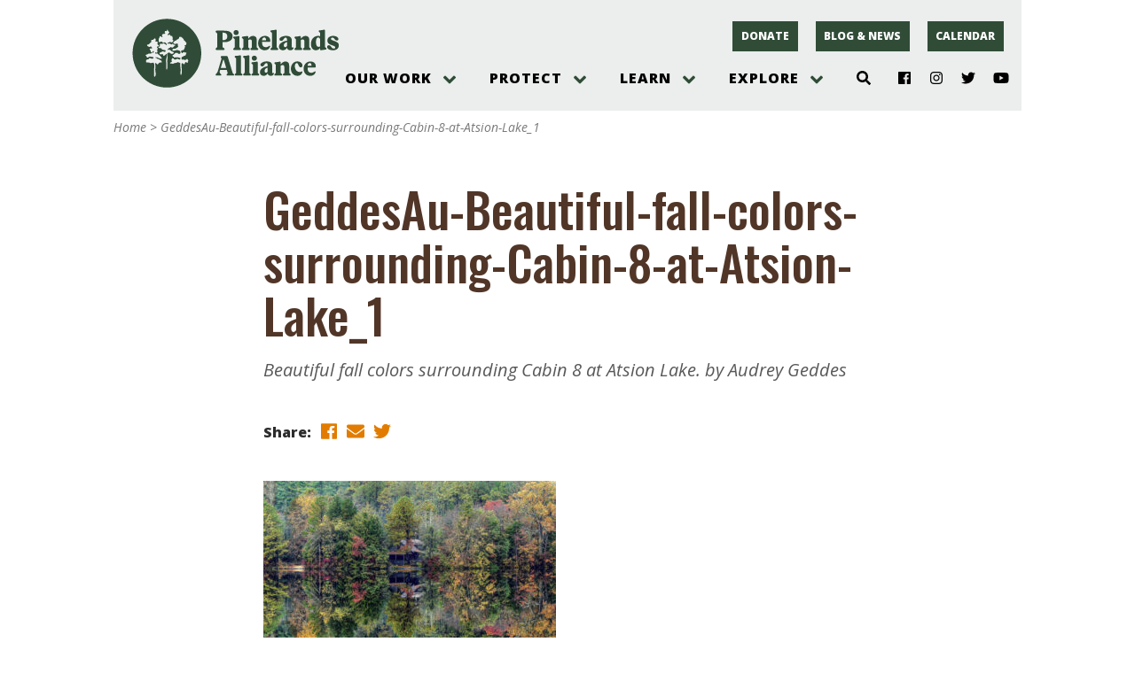

--- FILE ---
content_type: application/javascript
request_url: https://pinelandsalliance.org/wp-content/plugins/ppablocks/components/bg.js?ver=1615318871
body_size: 4487
content:
/**
 * This should really be a component, but not going through that at moment...
 *
 * @constructor
 */
function BACKGROUND() {

    const EL                                                      = wp.element.createElement;
    const { PanelBody, RadioControl, SelectControl, TextControl } = wp.components;
    const { PanelColorSettings }                                  = wp.editor;

    this.COMMON = new PPABLOCKS_COMMON();

    this.attachment = 'scroll';
    this.blend      = '';
    this.color      = '';
    this.ghost      = {
        img : '',
        pos : 'right'
    };
    this.image      = {
        src : '',
        alt : '',
        id  : 0
    };
    this.overlay    = {
        alpha : 0,
        color : '#000000',
        start : '',
        type  : ''
    };
    this.position   = {
        x : 0,
        y : 0
    };
    this.repeat     = 'no-repeat';
    this.size       = {
        keyword : 'cover',
        x       : 0,
        y       : 0
    };
    this.vars       = {
        attachment : [
            {
                key   : 'atttrc1',
                label : 'Scroll',
                value : 'scroll'
            },
            {
                key   : 'atttrc2',
                label : 'Fixed (to entire page)',
                value : 'fixed'
            },
            {
                key   : 'atttrc3',
                label : 'Local (fixed to this element)',
                value : 'local'
            }
        ],
        blends     : [
            {
                key   : 'ppabgblnd1',
                label : 'None',
                value : ''
            },
            {
                key   : 'ppabgblnd2',
                label : 'Color',
                value : 'color'
            },
            {
                key   : 'ppabgblnd3',
                label : 'Color Burn',
                value : 'color-burn'
            },
            {
                key   : 'ppabgblnd4',
                label : 'Color Dodge',
                value : 'color-dodge'
            },
            {
                key   : 'ppabgblnd5',
                label : 'Darken',
                value : 'darken'
            },
            {
                key   : 'ppabgblnd6',
                label : 'Difference',
                value : 'difference'
            },
            {
                key   : 'ppabgblnd7',
                label : 'Exclusion',
                value : 'exclusion'
            },
            {
                key   : 'ppabgblnd8',
                label : 'Hard Light',
                value : 'hard-light'
            },
            {
                key   : 'ppabgblnd9',
                label : 'Hue',
                value : 'hue'
            },
            {
                key   : 'ppabgblnda',
                label : 'Lighten',
                value : 'lighten'
            },
            {
                key   : 'ppabgblndb',
                label : 'Luminosity',
                value : 'luminosity'
            },
            {
                key   : 'ppabgblndc',
                label : 'Multiply',
                value : 'multiply'
            },
            {
                key   : 'ppabgblndd',
                label : 'Overlay',
                value : 'overlay'
            },
            {
                key   : 'ppabgblnde',
                label : 'Saturation',
                value : 'saturation'
            },
            {
                key   : 'ppabgblndf',
                label : 'Screen',
                value : 'screen'
            },
            {
                key   : 'ppabgblndg',
                label : 'Soft Light',
                value : 'soft-light'
            }
        ],
        colors     : [
            {
                slug  : 'lightsage',
                name  : 'Light Sage',
                color : '#BFCDC3'
            },
            {
                slug  : 'sage',
                name  : 'Sage',
                color : '#71A087'
            },
            {
                slug  : 'green',
                name  : 'Green',
                color : '#00665E'
            },
            {
                slug  : 'brown',
                name  : 'Brown',
                color : '#513628'
            },
            {
                slug  : 'darkbrown',
                name  : 'Dark Brown',
                color : '#31251C'
            },
            {
                slug  : 'gold',
                name  : 'Gold',
                color : '#E27C00'
            },
            {
                slug  : 'white',
                name  : 'White',
                color : '#FFFFFF'
            },
            {
                slug  : 'gray',
                name  : 'Light Gray',
                color : '#EBEEEC'
            },
            {
                slug  : 'black',
                name  : 'Black',
                color : '#000000'
            }
        ],
        ghosts : [
            {
                key : 'ghost0',
                label: 'None',
                value: ''
            },
            {
                key : 'ghost3',
                label: 'Berries',
                value: 'berries'
            },
            {
                key : 'ghost1',
                label: 'Pine Cone',
                value: 'cone'
            },
            {
                key : 'ghost2',
                label : 'Fern',
                value: 'fern'
            },
            {
                key : 'ghost4',
                label : 'Owl',
                value: 'owl'
            },
            {
                key : 'ghost5',
                label : 'Snake',
                value: 'snake'
            }
        ],
        ghostpos : [
            {
                key : 'ghostp0',
                label: 'Left',
                value: 'left'
            },
            {
                key : 'ghostp7',
                label: 'Left Center',
                value: 'leftcenter'
            },
            {
                key : 'ghostp1',
                label: 'Center',
                value: 'center'
            },
            {
                key : 'ghostp8',
                label : 'Right Center',
                value: 'rightcenter'
            },
            {
                key : 'ghostp2',
                label : 'Right',
                value: 'right'
            }
        ],
        overlay    : [
            {
                key   : 'overlay1',
                label : 'None',
                value : ''
            },
            {
                key   : 'overlay2',
                label : 'Cover',
                value : 'cover'
            },
            {
                key   : 'overlay3',
                label : 'Gradient',
                value : 'gradient'
            },
            {
                key   : 'overlay4',
                label : 'Edges',
                value : 'edges'
            }
        ],
        repeat     : [
            {
                key   : 'r1',
                label : 'Repeat',
                value : 'repeat'
            },
            {
                key   : 'r2',
                label : 'None',
                value : 'no-repeat'
            },
            {
                key   : 'r3',
                label : 'Repeat Horizontally',
                value : 'repeat-x'
            },
            {
                key   : 'r4',
                label : 'Repeat Vertically',
                value : 'repeat-y'
            },
            {
                key   : 'r5',
                label : 'Repeat and Space',
                value : 'space'
            },
            {
                key   : 'r6',
                label : 'Repeat and Stretch',
                value : 'round'
            },
        ],
        size       : [
            {
                key   : 'size1',
                label : 'None',
                value : ''
            },
            {
                key   : 'size2',
                label : 'Contain (image not cropped)',
                value : 'contain'
            },
            {
                key   : 'size3',
                label : 'Cover (cropped, covers)',
                value : 'cover'
            }
        ],
        start      : [
            {
                key   : 'start1',
                label : 'Top',
                value : 'top'
            },
            {
                key   : 'start2',
                label : 'Bottom',
                value : 'bottom'
            },
            {
                key   : 'start3',
                label : 'Left',
                value : 'left'
            },
            {
                key   : 'start4',
                label : 'Right',
                value : 'right'
            },
        ]
    };

    this.uploader = {
        key    : '',
        change : null
    };

    this.assign = function ( $obj ) {

        if ( typeof( $obj ) !== 'object' ) return;

        if ( $obj.hasOwnProperty( 'attachment' ) ) this.attachment = $obj.attachment;
        if ( $obj.hasOwnProperty( 'blend' ) ) this.blend = $obj.blend;
        if ( $obj.hasOwnProperty( 'color' ) ) this.color = $obj.color;
        if ( $obj.hasOwnProperty( 'ghost' ) ) this.ghost = $obj.ghost;
        if ( $obj.hasOwnProperty( 'image' ) ) this.image = $obj.image;
        if ( $obj.hasOwnProperty( 'overlay' ) ) this.overlay = $obj.overlay;
        if ( $obj.hasOwnProperty( 'position' ) ) this.position = $obj.position;
        if ( $obj.hasOwnProperty( 'repeat' ) ) this.repeat = $obj.repeat;
        if ( $obj.hasOwnProperty( 'size' ) ) this.size = $obj.size;
    };

    this.class = function () {
        return this.Classes();
    };

    this.deprecatedClass  = function () {
        return this.Deprecated( 'class' );
    };
    this.deprecatedColors = function () {
        return this.Deprecated( 'nocolorclass' );
    };

    this.inspector = function ( key, change, img ) {

        img                  = typeof( img ) === 'undefined' ? false : img;
        let has              = img && img.id > 0;
        this.uploader.key    = key;
        this.uploader.change = change;

        return (
            EL(
                wp.element.Fragment,
                {
                    key : 'bg-inspector'
                },
                this.Color( key, change ),
                this.Ghost( key, change ),
                img ? this.Image( img ) : null,
                has ? this.Attachment( key, change ) : null,
                has ? this.Position( key, change ) : null,
                has ? this.Size( key, change ) : null,
                has ? this.Overlay( key, change ) : null,
                has ? this.OverlayOther( key, change ) : null,
                has ? this.Blend( key, change ) : null,
                has ? this.Repeat( key, change ) : null,
            )
        )
    };

    this.make_object = function () {

        return {
            attachment : this.attachment,
            blend      : this.blend,
            color      : this.color,
            ghost      : this.ghost,
            image      : this.image,
            overlay    : this.overlay,
            position   : this.position,
            repeat     : this.repeat,
            size       : this.size
        }
    };

    this.save = function ( key, change ) {
        change( key, this.make_object() );
    };

    this.setImage = function ( key, val ) {

        if ( typeof( val.url ) !== 'undefined' && typeof( val.sizes ) !== 'undefined' && typeof( val.sizes.ppabigblog.url ) !== 'undefined') {
            val.url = val.sizes.ppabigblog.url;
        }

        this[ key ] = val;
        this.save( this.uploader.key, this.uploader.change );
    };

    this.style = function () {
        return this.InlineStyle();
    };

    this.Attachment = function ( key, change ) {
        if ( this.image.id === 0 ) return;
        return EL(
            PanelBody,
            {
                key         : 'bg-attachment-wrapper',
                className   : 'bg-attachment-wrapper',
                title       : "Attachment",
                initialOpen : false
            },
            EL(
                RadioControl,
                {
                    key      : 'bg-attachment-radio',
                    label    : "When Scrolling Page...",
                    selected : this.attachment,
                    options  : this.vars.attachment,
                    help     : "Default is 'Scroll'",
                    onChange : val => {
                        this.attachment = val;
                        this.save( key, change )
                    }
                }
            )
        )
    };

    this.Blend = function ( key, change ) {
        if ( ! this.image.id || ! this.color ) return;
        return EL(
            PanelBody,
            {
                key         : 'ppabgblnd',
                className   : "background-blend-wrapper",
                title       : 'Blend',
                initialOpen : false
            },
            EL(
                SelectControl,
                {
                    key      : "background-blend",
                    label    : "Mode",
                    help     : "If a color and an image are both selected, you can add a filter to blend them.",
                    value    : this.blend,
                    options  : this.vars.blends,
                    onChange : val => {
                        this.blend = val;
                        this.save( key, change );
                    }
                }
            )
        )
    };

    this.Classes = function () {
        let typ = this.Type();
        let ret;
        let col = this.color;
        ret     = 'blend' === typ ? ' has-bg has-bg-image has-bg-color has-bg-blend' : '';
        ret     = ! ret && 'image' === typ ? ' has-bg has-bg-image' : ret;
        ret     = ! ret && 'color' === typ ? ' has-bg has-bg-color' : ret;
        if ( ret && ret !== 'image' ) {
            this.vars.colors.forEach( function ( e ) {
                if ( col === e.color ) {
                    ret += ' has-' + e.slug + '-background-color';
                }
            } );
        }
        return ret;
    };

    this.Color = function ( key, change ) {
        return EL(
            PanelColorSettings,
            {
                key           : 'bg-color',
                title         : "Background Color",
                initialOpen   : false,
                colorSettings : [
                    {
                        label    : 'Select a Color',
                        value    : this.color,
                        onChange : val => {
                            this.color = val;
                            this.save( key, change )
                        }
                    }
                ]
            }
        )
    };

    // @todo: I guess colors cannot be deleted if this deprecated thingy is here, but maybe they can be accessed
    this.Deprecated = function ( what ) {

        let ret = '';
        let typ = this.Type();
        let col = this.color;

        switch ( what ) {

            case 'class':
                ret = 'blend' === typ ? ' has-bg has-bg-image has-bg-color has-bg-blend' : '';
                ret = ! ret && 'image' === typ ? ' has-bg has-bg-image' : ret;
                ret = ! ret && 'color' === typ ? ' has-bg has-bg-color' : ret;
                if ( ret && ret !== 'image' ) {
                    this.vars.colors.forEach( function ( e ) {
                        if ( col === e.color ) {
                            ret += ' ppa-bg-' + e.slug;
                        }
                    } );
                }
                break;

            case 'nocolorclass':
                ret = 'blend' === typ ? ' has-bg has-bg-image has-bg-color has-bg-blend' : '';
                ret = ! ret && 'image' === typ ? ' has-bg has-bg-image' : ret;
                ret = ! ret && 'color' === typ ? ' has-bg has-bg-color' : ret;
                if ( ret && ret !== 'image' ) {
                    this.vars.colors.forEach( function ( e ) {
                        if ( col === e.color ) {
                            ret += ' ppa-bg-' + e.slug;
                        }
                    } );
                }
        }

        return ret;
    };

    this.Ghost = function( key, change ) {
        return EL(
            PanelBody,
            {
                key         : 'pdfsmrem',
                className   : "background-ghost",
                title       : "Ornaments",
                initialOpen : false
            },
            EL(
                SelectControl,
                {
                    key      : "background-ghost-image",
                    label    : "Image",
                    help     : "You can add an ornament to the background.",
                    value    : this.ghost.img,
                    options  : this.vars.ghosts,
                    onChange : val => {
                        this.ghost.img = val;
                        this.save( key, change )
                    }
                }
            ),
            EL(
                RadioControl,
                {
                    key      : 'background-ghost-pos',
                    label    : "Position",
                    help     : "Choose where the ornament appears, always at the bottom of the container.",
                    selected : this.ghost.pos,
                    options  : this.vars.ghostpos,
                    onChange : val => {
                        this.ghost.pos = val;
                        this.save( key, change )
                    }
                }
            )
        )
    };

    this.Image = function ( img ) {
        this.setImage = this.setImage.bind( this );
        return this.COMMON.image( img, 'image', this.setImage )
    };

    this.InlineStyle = function () {

        let size = this.SizeCalc();
        size     = ! size && this.size.keyword ? this.size.keyword : size;

        let over = '';

        if ( this.overlay.type ) {
            let alpha  = ! this.overlay.alpha ? 0 : parseInt( this.overlay.alpha );
            let type   = this.overlay.type;
            let start  = ! this.overlay.start ? 'top' : this.overlay.start;
            let color  = ! this.overlay.color ? '#000000' : this.overlay.color;
            alpha      = alpha < 0 ? 0 : alpha;
            alpha      = alpha > 100 ? 100 : alpha;
            let half   = Math.floor( alpha / 2 );
            let color1 = this.to_rgba( color, alpha );
            let color2 = type === 'cover' ? color1 : this.to_rgba( color, half );
            let deg    = '180deg';
            switch ( start ) {
                case 'bottom':
                    deg = '0deg';
                    break;
                case 'left':
                    deg = '90deg';
                    break;
                case 'right':
                    deg = '270deg';
                    break;
            }
            switch ( type ) {
                case 'cover':
                case 'gradient':
                    over = 'linear-gradient(' + deg + ',' + color1 + ',' + color2 + '),';
                    break;
                case 'edges':
                    over = 'linear-gradient(0deg,' + color1 + ',' + color2 + ' 20%,' + color2 + '),';
                    over += 'linear-gradient(90deg,' + color1 + ',' + color2 + ' 20%,' + color2 + '),';
                    over += 'linear-gradient(180deg,' + color1 + ',' + color2 + ' 20%,' + color2 + '),';
                    over += 'linear-gradient(270deg,' + color1 + ',' + color2 + ' 20%,' + color2 + '),';
                    break;
            }
        }

        return {
            backgroundImage      : this.image.url ? over + 'url(' + this.image.url + ')' : null,
            backgroundSize       : this.image.url && size ? size : null,
            backgroundRepeat     : this.image.url && this.repeat ? this.repeat : null,
            backgroundAttachment : this.image.url && this.attachment ? this.attachment : null,
            backgroundBlendMode  : this.image.url && this.blend ? this.blend : null
        };
    };

    this.Overlay = function ( key, change ) {
        if ( ! this.image.id ) return;
        return EL(
            PanelColorSettings,
            {
                key           : 'bg-overlay-color',
                title         : "Overlay Color",
                initialOpen   : false,
                colorSettings : [
                    {
                        label    : 'Select a color',
                        value    : this.overlay.color,
                        onChange : val => {
                            this.overlay.color = val;
                            this.save( key, change );
                        }
                    }
                ]
            }
        )
    };

    this.OverlayOther = function ( key, change ) {
        if ( ! this.image.id ) return;
        return EL(
            PanelBody,
            {
                key         : 'pdfskdfsiuemrem',
                className   : "background-overlay-wrapper",
                title       : "Overlay Options",
                initialOpen : false
            },
            EL(
                SelectControl,
                {
                    key      : "background-overlay-type",
                    label    : "Type",
                    help     : "You can add an overlay to the background image to help reduce contrast.",
                    value    : this.overlay.type,
                    options  : this.vars.overlay,
                    onChange : val => {
                        this.overlay.type = val;
                        this.save( key, change )
                    }
                }
            ),
            EL(
                TextControl,
                {
                    key      : 'ppabackgroundoverlaytc1',
                    label    : "Transparency",
                    help     : "Number from 1 to 100, as a percentage of how transparent the overlay will be; "
                        + "gradients always use half this value as the lighter color.",
                    value    : this.overlay.alpha,
                    onChange : val => {
                        this.overlay.alpha = val;
                        this.save( key, change )
                    }
                }
            ),
            EL(
                RadioControl,
                {
                    key      : 'ppabackgroundoverlaytc2',
                    label    : "Start Position",
                    help     : "Used for gradients",
                    selected : this.overlay.start,
                    options  : this.vars.start,
                    onChange : val => {
                        this.overlay.start = val;
                        this.save( key, change )
                    }
                }
            )
        )
    };

    this.Position = function ( key, change ) {
        if ( this.image.id === 0 ) return;
        return (
            EL(
                PanelBody,
                {
                    key         : 'ppabgposwrap',
                    className   : "background-position-wrapper",
                    title       : "Position",
                    initialOpen : false
                },
                EL(
                    TextControl,
                    {
                        key      : 'ppabgposwrapptc1',
                        label    : "Horizontal",
                        help     : "Requires 'left', 'center', 'right' or CSS value (ex: 33%)",
                        value    : this.position.x,
                        onChange : val => {
                            this.position.x = val;
                            this.save( key, change );
                        }
                    }
                ),
                EL(
                    TextControl,
                    {
                        key      : 'ppabgposwrapptc2',
                        label    : "Vertical",
                        help     : "Requires 'top', 'center', 'bottom' or CSS value",
                        value    : this.position.y,
                        onChange : val => {
                            this.position.y = val;
                            this.save( key, change );
                        }
                    }
                )
            )
        )
    };

    this.Repeat = function ( key, change ) {
        if ( ! this.image.id ) return;
        EL(
            PanelBody,
            {
                key         : 'ppabackgroundrepeat1',
                className   : "background-repeat-wrapper",
                title       : "Repeat",
                initialOpen : false
            },
            EL(
                RadioControl,
                {
                    key      : 'ppabackgroundrepeat3',
                    label    : "Image will...",
                    selected : this.repeat,
                    options  : this.vars.repeat,
                    help     : "Default is 'repeat'",
                    onChange : val => {
                        this.repeat = val;
                        this.save( key, change )
                    }
                }
            )
        )
    };

    this.Size = function ( key, change ) {
        if ( ! this.image.id ) return;
        return EL(
            PanelBody,
            {
                key         : 'ppabackgroundsizeret',
                className   : "background-size-wrapper",
                title       : "Size",
                initialOpen : false
            },
            EL(
                RadioControl,
                {
                    key      : 'ppabackgroundsizeretrc',
                    label    : "Size by Keyword",
                    selected : this.size.keyword,
                    options  : this.vars.size,
                    help     : "If 'None' is selected, you should use the measurement fields below, this field "
                        + "overrides choices below",
                    onChange : val => {
                        this.size.keyword = val;
                        this.save( key, change )
                    }
                }
            ),
            EL(
                TextControl,
                {
                    key      : 'ppabackgroundsizerettc1',
                    label    : "Horizontal Size",
                    help     : "Requires legitimate CSS size value; if Vertical is not filled out, this "
                        + "value is applied to both dimensions",
                    value    : this.size.x,
                    onChange : val => {
                        this.size.x = val;
                        this.save( key, change )
                    }
                }
            ),
            EL(
                TextControl,
                {
                    key      : 'ppabackgroundsizerettc2',
                    label    : "Vertical Size",
                    help     : "Requires legitimate CSS size value; not used if Horizontal is blank",
                    value    : this.size.y,
                    onChange : val => {
                        this.size.y = val;
                        this.save( key, change )
                    }
                }
            )
        )
    };

    this.SizeCalc = function () {
        let ret = '';
        ret     = this.size.x && this.size.y ? this.size.x + ' ' + this.size.y : ret;
        ret     = this.size.x ? this.size.x : ret;
        return ret;
    };

    this.to_rgba = function ( color, opacity, css ) {
        let rgb = color.match( /^#([0-9a-f]{2})([0-9a-f]{2})([0-9a-f]{2})$/i );
        rgb     = ! rgb ?
            color.match( /^#([0-9a-f])([0-9a-f])([0-9a-f])$/i )
                .slice( 1, 4 ).map( function ( x ) {
                return 0x11 * parseInt( x, 16 );
            } ) :
            rgb.slice( 1, 4 ).map( function ( x ) {
                return parseInt( x, 16 );
            } );
        opacity = typeof( opacity ) === 'undefined' ? 1 : parseFloat( opacity );
        opacity = opacity > 100 ? 1 : opacity;
        opacity = opacity > 1 ? opacity / 100 : opacity;
        rgb.push( opacity );
        if ( typeof( css ) === 'undefined' || css ) {
            return 'rgba( ' + rgb.join() + ')';
        } else {
            return rgb;
        }
    };

    this.Type = function () {
        let type = null;
        if ( this.color && this.image.url && this.blend ) {
            type = 'blend';
        } else if ( this.image.url ) {
            type = 'image';
        } else if ( this.color ) {
            type = 'color';
        }
        return type;
    };
}